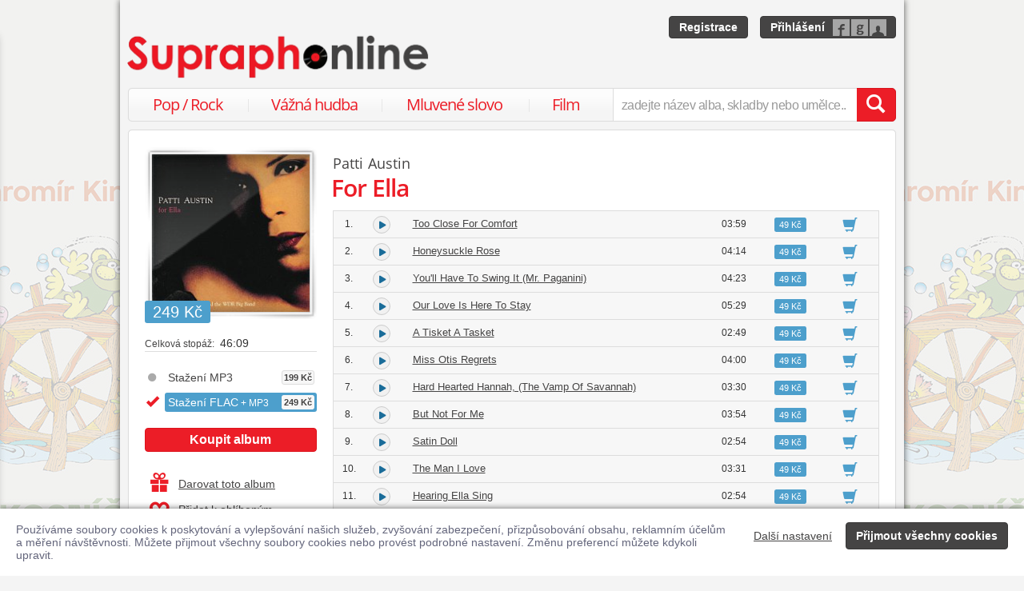

--- FILE ---
content_type: text/html; charset=utf-8
request_url: https://www.supraphonline.cz/album/30041-for-ella/flac
body_size: 25913
content:

<!DOCTYPE html>
<html lang="cs" xmlns:og="http://opengraphprotocol.org/schema/" xmlns:fb="http://www.facebook.com/2008/fbml">
<head>
	<meta name="robots" content="follow,index">
	<meta name="description" content="Album For Ella ✅ Umělec Patti Austin ✅ Ke stažení ve formátu MP3 a FLAC ✅ Obsahuje hity ♫ Satin Doll ♫ But Not For Me ✅ Ukázky zdarma k poslechu">
	<meta name="keywords" content="koupit, album, stáhnout album, album ke stažení, prodejna, For Ella, FLAC, Populární hudba, Jazz, Universal Music, Patti Austin">
	<meta name="author" content="SUPRAPHON a.s.">
	<meta name="copyright" content="&copy; 2026 SUPRAPHON a.s.">
	<meta name="viewport" content="width=device-width, initial-scale=1, maximum-scale=1, user-scalable=no">
	<meta name="apple-mobile-web-app-capable" content="yes">
	<meta name="apple-mobile-web-app-status-bar-style" content="black">
	<meta name="apple-itunes-app" content="app-id=803384814, app-argument=supraphonline://album/30041-for-ella/flac">
	<meta name="facebook-domain-verification" content="1sj5gu9tsczi9wltuek1pjjbc6nnw5">

	<link rel="apple-touch-icon" sizes="180x180" href="/icons/apple-touch-icon.png">
	<link rel="icon" type="image/png" sizes="32x32" href="/icons/favicon-32x32.png">
	<link rel="icon" type="image/png" sizes="16x16" href="/icons/favicon-16x16.png">
	<link rel="manifest" href="/icons/site.webmanifest">
	<link rel="shortcut icon" href="/favicon.ico">
	<meta name="apple-mobile-web-app-title" content="Supraphonline">
	<meta name="application-name" content="Supraphonline">
	<meta name="msapplication-TileColor" content="#ffc40d">
	<meta name="msapplication-config" content="/icons/browserconfig.xml">
	<meta name="theme-color" content="#ffffff">

	<link rel="canonical" href="https://www.supraphonline.cz/album/30041-for-ella/flac">
	<meta property="fb:app_id" content="100544686671375">
	<meta property="og:site_name" content="Supraphonline.cz">
	<meta property="og:description" content="Album For Ella ✅ Umělec Patti Austin ✅ Ke stažení ve formátu MP3 a FLAC ✅ Obsahuje hity ♫ Satin Doll ♫ But Not For Me ✅ Ukázky zdarma k poslechu">

<meta property="og:type" content="music.album">
<meta property="og:url" content="http://www.supraphonline.cz/album/30041-for-ella">
<meta property="og:title" content="For Ella – Patti Austin – Supraphonline.cz">
<meta property="og:image" content="https://supraphonline.cz/cover/200/b/6/2/30041.jpg?1739247901">

	<title>For Ella (FLAC) – Patti Austin – Supraphonline.cz</title>

	<link rel="preload" as="script" href="/dist/v4/js/app.js">
	<link rel="dns-prefetch" href="//supraphonline.cz">
	<link rel="dns-prefetch" href="//fonts.gstatic.com">
	<link rel="dns-prefetch" href="//www.googletagmanager.com">

	<link rel="stylesheet" type="text/css" href="//fonts.googleapis.com/css?family=Open+Sans:400,600&subset=latin,latin-ext">
	<link rel="stylesheet" media="screen,print" type="text/css" href="/dist/v4/css/front.css">
	<link rel="stylesheet" media="print" type="text/css" href="/dist/v4/css/full.css">

	<link rel="stylesheet" media="screen,print" type="text/css" href="/dist/v4/css/extend.css">
	<!--[if lte IE 8]><link rel="stylesheet" media="screen" type="text/css" href="/dist/v4/css/full.css"><![endif]-->
	<!--[if lte IE 9]><link rel="stylesheet" media="screen,projection" type="text/css" href="/dist/v4/css/ie.css"><![endif]-->

	<link rel="stylesheet" media="print" type="text/css" href="/dist/v4/css/print.css">

</head>
<body style="margin-bottom: 0">
	<div class="hidden" data-plugin="transaction.reporting:{&quot;ecommerce&quot;:null}$"></div>
<script type="data-plugin/p_6977896f3e932">{"event":"view_item","ecommerce":{"items":[{"item_id":"30041-1","item_name":"For Ella","item_artist":"Patti Austin","item_variant":"FLAC + MP3","price":249,"quantity":1,"item_category":"Hudba","item_category2":"Popul\u00e1rn\u00ed hudba","item_category3":"Jazz"}]}}</script>		<div class="hidden" data-plugin="transaction.reporting:p_6977896f3e932$"></div>

	<div id="container-progress" data-plugin="progress:$" data-static="7378EZnJ1w8W1evxkwR0uQ"></div>
	<style type="text/css">
		.sidebanner-left,
		.sidebanner-right {
			width: 50%;
			max-width: 950px;
			position: absolute;
			top: 0;
			bottom: 0;
		}

		.sidebanner-left > a > div,
		.sidebanner-right > a > div {
			height: 100%;
			background-size: 460px;
			background-color: transparent;
			background-repeat: repeat-y;
		}

		.sidebanner-left {
			right: 50%;
			padding-right: 490px;
		}

		.sidebanner-right {
			left: 50%;
			padding-left: 490px;
		}

		.sidebanner-left,
		.sidebanner-right {
			opacity: 0.2;
			transition: opacity linear 300ms;
		}

		.sidebanner-center {
			position: absolute;
			height: 100%;
			margin: 0 auto;
			top: 0;
			left: 50%;
			width: 980px;
			margin-left: -490px;
			background: #f4f4f4;
			box-shadow: 0 0 8px rgb(0 0 0 / 65%);
		}

		#sidebanner-container:hover > .sidebanner-left,
		#sidebanner-container:hover > .sidebanner-right {
			opacity: 1.0;
		}
	</style>
	<div id="sidebanner-container" class="visible-lg">
		<div title="Jaromír Kincl - Rákosníček" class="sidebanner-left">
			<a href="/album/935265-kincl-rakosnicek/cd-mp3?f=2&amp;utm_source=SO_Sidebanner&amp;utm_medium=SO_Sidebanner&amp;utm_term=KinclRakosnicek&amp;utm_content=KinclRakosnicek">
				<div style="background-image: url(\/public\/sidebanner\/198_left\.jpg\?1768225948); background-position: center top;"></div>
			</a>
		</div>

		<div title="Jaromír Kincl - Rákosníček" class="sidebanner-right">
			<a href="/album/935265-kincl-rakosnicek/cd-mp3?f=2&amp;utm_source=SO_Sidebanner&amp;utm_medium=SO_Sidebanner&amp;utm_term=KinclRakosnicek&amp;utm_content=KinclRakosnicek">
				<div style="background-image: url(\/public\/sidebanner\/198_left\.jpg\?1768225948); background-position: center top;"></div>
			</a>
		</div>

		<div class="sidebanner-center"></div>
	</div>

	<div id="is-mobile" class="hidden-md hidden-lg" style="visibility: hidden"></div>

	<div class="flashes" data-plugin="flashes:{&quot;delay&quot;:3000}$" data-static="woMXkh5ObZWCXL8Ilke9TA">
	</div>


	<noscript class="flashes permanent">
		<div class="flash">Momentálně máte vypnutý JavaScript, některé funkce proto nebudou přístupné.</div>
	</noscript>

	<div style="text-align:left; padding: 10px 20px; background-color: #FFF; position: fixed; bottom: 0; left: 0; right: 0; z-index: 1001; border: 0; box-shadow: 0 0 8px rgba(0, 0, 0, 0.6)">
		<form class="" name="#" action="" method="post" id="frm-security">
			<div class="pull-right visible-md visible-lg" style="margin-left: 20px; margin-top: 7px">
				<button class="hidden-xs btn btn-link" style="text-decoration: underline;" type="submit" name="submit_setting" value="4fD259zU3oB3OBa0Cwo8gQ:XKtbkEmd6Tnl6koZdeHXOXBkSmR1dz09">Další nastavení</button>
				<button class="btn btn-primary" type="submit" name="submit_yes" value="lYtdzXfQDoqlW0GeOoHqbQ:WXICCwruJ9pJDysbv7TAllE5Y0txZz09">Přijmout všechny cookies</button>
			</div>
			<div style="font-weight: normal; padding: 8px 0; color: #63657B; font-size: 14px; line-height: 16px; max-width: 1440px">Používáme soubory cookies k poskytování a vylepšování našich služeb, zvyšování zabezpečení, přizpůsobování obsahu, reklamním účelům a měření návštěvnosti. Můžete přijmout všechny soubory cookies nebo provést podrobné nastavení. Změnu preferencí můžete kdykoli upravit.</div>

			<div class="visible-xs visible-sm" style="margin: 10px 0;">
				<button class="btn btn-primary" type="submit" name="submit_yes" value="lYtdzXfQDoqlW0GeOoHqbQ:WXICCwruJ9pJDysbv7TAllE5Y0txZz09">Přijmout všechny cookies</button>
				<button class="btn btn-link" style="text-decoration: underline;" type="submit" name="submit_setting" value="4fD259zU3oB3OBa0Cwo8gQ:XKtbkEmd6Tnl6koZdeHXOXBkSmR1dz09">Další nastavení</button>
			</div>
<input type="hidden" name="_do" value="security-submit"><!--[if IE]><input type=IEbug disabled style="display:none"><![endif]-->
		</form>
	</div>


	<div class="toggle-navigation" data-plugin="toggle-navbar:$">
		<div>
			<ul>
				<li class="header">Uživatel</li>
				<li><a href="/uzivatel/prihlaseni">Přihlásit se</a></li>
				<li><a href="/uzivatel/registrace">Registrace</a></li>

				<li><a href="/poukaz">Zadat poukaz</a></li>

				<li class="header">Vyhledávání</li>
				<li><a href="/vyhledavani/alba/popularni-hudba">Pop / Rock</a></li>
				<li><a href="/vyhledavani/alba/vazna-hudba">Vážná hudba</a></li>
				<li><a href="/vyhledavani/alba/mluvene-slovo">Mluvené slovo</a></li>
				<li><a href="/vyhledavani/alba/film-a-serial">Film</a></li>

				<li class="header">Katalog</li>
				<li><a href="/novinky.html">Novinky</a></li>
				<li><a href="/doporucujeme.html">Doporučujeme</a></li>
				<li><a href="/nejprodavanejsi.html">Nejprodávanější</a></li>

				<li class="header">Informace</li>
				<li><a href="/kontakt.html">Kontakt</a></li>
				<li><a href="/platebni-metody.html">Platební metody</a></li>
				<li><a href="/doprava-zbozi.html">Doprava zboží</a></li>
			</ul>
		</div>
	</div>


	<div id="wrapper" class="">
		<div id="header">
			<div class="viewport">
				<div class="large">large</div>
				<div class="medium">medium</div>
				<div class="small">small</div>
				<div class="xsmall">xsmall</div>
			</div>
			<a class="logo" aria-label="Hlavní stránka Supraphonline.cz" href="/"></a>
			<div id="user" class="visible-md visible-lg">
				<a class="register btn btn-primary" href="/uzivatel/registrace">Registrace</a>
				<a class="login btn btn-primary" href="/uzivatel/prihlaseni">Přihlášení</a>
			</div>
		</div>
		<div id="navigation-header">
			<div id="navigation">
				<div class="navigation-menu visible-md-inline-block visible-lg-inline-block">
					<ul>
						<li style="width: 25%" class="item"><a href="/vyhledavani/alba/popularni-hudba">Pop / Rock</a></li>
						<li style="width: 28%" class="item"><a href="/vyhledavani/alba/vazna-hudba">Vážná hudba</a></li>
						<li style="width: 31%" class="item"><a href="/vyhledavani/alba/mluvene-slovo">Mluvené slovo</a></li>
						<li style="width: 16%" class="item"><a href="/vyhledavani/alba/film-a-serial">Film</a></li>
					</ul>
				</div>
				<form action="/vyhledavani" name="autocomplete" method="GET">
					<div class="input-group">
						<div id="search-content"><div data-target="content@autocomplete:$"></div></div>
						<span id="navigation-toggle" class="input-group-addon input-toggle hidden-md hidden-lg">
							<button type="button" class="navbar-toggle" aria-label="Navigační menu – přepnout viditelnost" data-plugin="toggle-class:&quot;toggled-navbar&quot;$">
								<span class="icon-bar"></span>
								<span class="icon-bar"></span>
								<span class="icon-bar"></span>
							</button>
						</span>
						<span id="navigation-basket" class="input-group-addon hidden-md hidden-lg">
							<span class="hidden">
								<a title="Zobrazit obsah košíku" aria-label="Zobrazit obsah košíku" href="/kosik">
									<span class="glyphicon glyphicon-shopping-cart"></span>
								</a>
							</span>
						</span>
						<input class="form-control" type="text" autocomplete="off" name="q" tabindex="0" placeholder="zadejte název alba, skladby nebo umělce.." aria-label="zadejte název alba, skladby nebo umělce.."
					 data-plugin="autocomplete:&quot;\/autocomplete.php?format=1&quot;$">
						<span class="input-group-btn">
							<button type="submit" class="btn btn-danger" value="" aria-label="Vyhledat hledaný výraz"><span class="glyphicon glyphicon-search"></span></button>
						</span>
					</div>
				</form>
			</div>
		</div>

		<div id="container-discountalert">
		</div>

		<div id="container" class="clearfix  sidebar-tap">

			<div id="content">
				<div>
					<div class="container-fluid content">
						



<div class="row" id="album" itemscope itemtype="http://schema.org/MusicAlbum">
	<meta content="/album/30041-for-ella/flac" itemprop="url">
	<meta content="12" itemprop="numTracks">
	<meta content="Jazz" itemprop="genre">
	<div style="display: none" itemprop="offers" itemscope itemtype="http://schema.org/Offer">
		<meta itemprop="price" content="249 Kč">
	</div>

	<div class="col-xs-12 hidden-lg">
		<h2 class="album-artist" title="Patti Austin"><a title="Patti Austin" href="/umelec/29318-patti-austin">Patti Austin</a></h2>
		<h1 itemprop="name">For Ella</h1>
	</div>
	<div class="col-lg-3 sidebar album-sidebar">
		<div class="row bottom-no-1 bottom-xs-3 bottom-sm-3 bottom-md-3">
			<div class="col-no-9 col-xs-6 col-sm-6 col-md-4 col-lg-12">
				<div class="sexycover sexycover-album sexycover-lp">

<div class="layer"></div>
<meta itemprop="image" content="https://supraphonline.cz/cover/200/b/6/2/30041.jpg?1739247901">
<span class="image" data-image>
	<noscript>
		<img src="https://supraphonline.cz/cover/200/b/6/2/30041.jpg?1739247901" alt="For Ella">
	</noscript>
</span>

					<div class="btn-group">



<script type="data-plugin/p_6977896f42106">{"label":"album:30041","playBought":false,"source":"\/album\/30041-for-ella\/flac?player=1"}</script>			<button type="button" class="btn btn-xs btn-primary albumplay hidden" title="Přehrát ukázky alba" data-target="playlist@player:p_6977896f42106$"><span class="fa fa-play"></span></button>

<script type="data-plugin/p_6977896f4226d">"\/album\/coverzoom?albumId=30041&key=d-OJXZ25OKA-e8fdTSnuGw%3AuI2HO8GfNjTeUKfgP%2BwxYlR1RVFBaVU9"</script>						<button type="button" class="btn btn-xs btn-primary" title="Zvětšit cover" data-plugin="coverzoom:p_6977896f4226d$"><span class="fa fa-search-plus"></span></button>
					</div>

						<span class="label label-info">249 Kč</span>

				</div>
			</div>
			<form id="frm-offer-album" class="col-no-12 col-xs-6 col-sm-6 col-md-4 col-lg-12 sidebar-actions" action="" method="post">
				<ul class="visible-lg summary">
					<li><span>Celková stopáž:</span> 46:09</li>
				</ul>

				<ul class="summary">
					<li class="album-version">
						<a data-target-same="#album" data-tracker="version:1" href="/album/30041-for-ella">
								<div title="Stažení MP3">
									Stažení MP3

									<span class="price">199 Kč</span>
								</div>
						</a>
					</li>
					<li class="album-version">
							<div class="selected">
								<div title="Stažení FLAC + MP3">
									Stažení FLAC<span> + MP3</span>

									<span class="price">249 Kč</span>
								</div>
							</div>
					</li>
				</ul>

				<div class="top-1">
					<button type="submit" class="btn btn-danger topframe_login" name="buy" value="qfd6QqPcvEXHX2566HCRgQ:[base64]">Koupit album</button>

				</div>
				<ul class="summary">
					<li class="album-sidebar-button album-sidebar-button-gift">
						<button type="submit" name="coupon" value="OnHEaBmNokItINxpyfPoVw:[base64]" class="btn-link">
							<span class="glyphicon glyphicon-gift"></span>Darovat toto album
						</button>
					</li>

					<li class="album-sidebar-button">
						<button type="submit" name="star" value="4P-O2iV6STbau-dYOOEsaw:VhiWElGp+SpuwNcBmeq6/[base64]" class="btn-link">
							
							<span class="glyphicon glyphicon-heart-empty"></span>Přidat k oblíbeným
						</button>
					</li>

				</ul>
				<ul class="visible-xs visible-sm summary">
					<li><span>Celková stopáž:</span> 46:09</li>
				</ul>
<input type="hidden" name="_do" value="offer-submit"><!--[if IE]><input type=IEbug disabled style="display:none"><![endif]-->
			</form>
			<form id="frm-offer-gift" class="col-md-4 col-lg-12 visible-md-block visible-lg-block" action="" method="post">
				<ul class="summary">
					<li class="hidden-lg"><span>Celková stopáž:</span> 46:09</li>
					<li><span>Datum vydání:</span> 1. 1. 2002</li>
					<li><span>Žánr:</span> <a href="/vyhledavani/alba/genre.21">Jazz</a></li>
					<li><span>Vydavatel:</span> <a href="/vyhledavani/alba/mainlabel.5333">Concord Records</a></li>
					<li><span style="font-size: 11px;">(C)</span> 2002 Concord Records, Inc.</li>

					<li><span style="font-size: 11px;">(P)</span> 2002 Concord Records, Inc.</li>
					<li><span>Katalogové číslo:</span> 00013431750321</li>
				</ul>
				<ul class="sidebar-artist visible-lg-block">
					
					<li><h3>Stěžejní autoři</h3></li>
					<li><span>autor:</span> <a href="/umelec/446-george-gershwin">George Gershwin</a></li>

					<li><h3>Stěžejní interpreti</h3></li>
					<li><span>Umělec:</span> <a href="/umelec/29318-patti-austin">Patti Austin</a></li>
				</ul>
<input type="hidden" name="_do" value="offer-submit"><!--[if IE]><input type=IEbug disabled style="display:none"><![endif]-->
			</form>
		</div>
	</div>

	<div class="col-lg-9 album-content">
		<span itemprop="byArtist" itemscope itemtype="http://www.schema.org/MusicGroup">
			<meta itemprop="name" content="Patti Austin">
		</span>

		<div class="visible-lg-block">
			<h2 class="album-artist" title="Patti Austin"><a title="Patti Austin" href="/umelec/29318-patti-austin">Patti Austin</a></h2>
			<h1 itemprop="name">For Ella</h1>
		</div>








		<div data-target="source@player:&quot;\/album\/30041-for-ella\/flac?player=1&quot;$"></div>

		<form id="frm-offer-tracklist" class="table-widescreen table-fixed" action="" method="post">

			<table class="table table-tracklist">
				<tr class="track track-none">
					<td></td>
					<td></td>
					<td></td>
					<td></td>
					<td width="70px"></td>
					<td width="70px"></td>
				</tr>






					<tr
						itemprop="track" itemscope itemtype="http://schema.org/MusicRecording" id="track-384964" class="track">

						<td class="small text-center" style="width: 40px;">
							1.
							<meta content="/album/30041-for-ella/flac?trackId=384964" itemprop="url">
							<meta content="/album/30041-for-ella/flac?trackId=384964&amp;play=1" itemprop="audio">
							<meta content="Too Close For Comfort" itemprop="name">
							<span itemprop="byArtist" itemscope itemtype="http://www.schema.org/MusicGroup">
								<meta itemprop="name" content="Patti Austin">
								<meta itemprop="url" content="/umelec/29318-patti-austin">
							</span>
						</td>

<td class="trackplay">
	<a rel="nofollow" data-target-current title="Přehrát ukázku skladby Too Close For Comfort" href="/album/30041-for-ella/flac?trackId=384964&amp;autoplay=1">
		<span data-plugin="trackplay:{&quot;label&quot;:384964}$"><span class="fa"></span></span>
	</a>
</td>
						<td><a data-target-current class="trackdetail" href="/album/30041-for-ella/flac?trackId=384964">Too Close For Comfort</a></td>
						<td class="small text-center" style="width: 80px;">
							03:59
							<meta content="PT0H3M59S" itemprop="duration">
						</td>

						<td style="width: 70px;">
							<span class="label label-info">49 Kč</span>
						</td>
						<td class="basket text-center" style="width: 70px;">
							<button type="submit" name="buyTrack" value="LwwB7hW7xwotAapqzvkiRQ:[base64]" title="Přidat skladbu do košíku" class="btn btn-link"><span class="glyphicon glyphicon-shopping-cart"></span></button>
						</td>
					</tr>
					<tr style="border-top: 0; height: 0px;">
						<td colspan="6" style="padding: 0; background-color: #FFF;">
							<div data-swap="trackdetail-384964">
							</div>
						</td>
					</tr>



					<tr
						itemprop="track" itemscope itemtype="http://schema.org/MusicRecording" id="track-384965" class="track">

						<td class="small text-center" style="width: 40px;">
							2.
							<meta content="/album/30041-for-ella/flac?trackId=384965" itemprop="url">
							<meta content="/album/30041-for-ella/flac?trackId=384965&amp;play=1" itemprop="audio">
							<meta content="Honeysuckle Rose" itemprop="name">
							<span itemprop="byArtist" itemscope itemtype="http://www.schema.org/MusicGroup">
								<meta itemprop="name" content="Patti Austin">
								<meta itemprop="url" content="/umelec/29318-patti-austin">
							</span>
						</td>

<td class="trackplay">
	<a rel="nofollow" data-target-current title="Přehrát ukázku skladby Honeysuckle Rose" href="/album/30041-for-ella/flac?trackId=384965&amp;autoplay=1">
		<span data-plugin="trackplay:{&quot;label&quot;:384965}$"><span class="fa"></span></span>
	</a>
</td>
						<td><a data-target-current class="trackdetail" href="/album/30041-for-ella/flac?trackId=384965">Honeysuckle Rose</a></td>
						<td class="small text-center" style="width: 80px;">
							04:14
							<meta content="PT0H4M14S" itemprop="duration">
						</td>

						<td style="width: 70px;">
							<span class="label label-info">49 Kč</span>
						</td>
						<td class="basket text-center" style="width: 70px;">
							<button type="submit" name="buyTrack" value="L8mYQACbhHF4z_yMq9XO-w:cdnkczZqI2WOLQCTEwD/[base64]" title="Přidat skladbu do košíku" class="btn btn-link"><span class="glyphicon glyphicon-shopping-cart"></span></button>
						</td>
					</tr>
					<tr style="border-top: 0; height: 0px;">
						<td colspan="6" style="padding: 0; background-color: #FFF;">
							<div data-swap="trackdetail-384965">
							</div>
						</td>
					</tr>



					<tr
						itemprop="track" itemscope itemtype="http://schema.org/MusicRecording" id="track-384966" class="track">

						<td class="small text-center" style="width: 40px;">
							3.
							<meta content="/album/30041-for-ella/flac?trackId=384966" itemprop="url">
							<meta content="/album/30041-for-ella/flac?trackId=384966&amp;play=1" itemprop="audio">
							<meta content="You&#039;ll Have To Swing It (Mr. Paganini)" itemprop="name">
							<span itemprop="byArtist" itemscope itemtype="http://www.schema.org/MusicGroup">
								<meta itemprop="name" content="Patti Austin">
								<meta itemprop="url" content="/umelec/29318-patti-austin">
							</span>
						</td>

<td class="trackplay">
	<a rel="nofollow" data-target-current title="Přehrát ukázku skladby You&#039;ll Have To Swing It (Mr. Paganini)" href="/album/30041-for-ella/flac?trackId=384966&amp;autoplay=1">
		<span data-plugin="trackplay:{&quot;label&quot;:384966}$"><span class="fa"></span></span>
	</a>
</td>
						<td><a data-target-current class="trackdetail" href="/album/30041-for-ella/flac?trackId=384966">You'll Have To Swing It (Mr. Paganini)</a></td>
						<td class="small text-center" style="width: 80px;">
							04:23
							<meta content="PT0H4M23S" itemprop="duration">
						</td>

						<td style="width: 70px;">
							<span class="label label-info">49 Kč</span>
						</td>
						<td class="basket text-center" style="width: 70px;">
							<button type="submit" name="buyTrack" value="YiTjoQ9uJtZqilJMKwRHTg:[base64]" title="Přidat skladbu do košíku" class="btn btn-link"><span class="glyphicon glyphicon-shopping-cart"></span></button>
						</td>
					</tr>
					<tr style="border-top: 0; height: 0px;">
						<td colspan="6" style="padding: 0; background-color: #FFF;">
							<div data-swap="trackdetail-384966">
							</div>
						</td>
					</tr>



					<tr
						itemprop="track" itemscope itemtype="http://schema.org/MusicRecording" id="track-384967" class="track">

						<td class="small text-center" style="width: 40px;">
							4.
							<meta content="/album/30041-for-ella/flac?trackId=384967" itemprop="url">
							<meta content="/album/30041-for-ella/flac?trackId=384967&amp;play=1" itemprop="audio">
							<meta content="Our Love Is Here To Stay" itemprop="name">
							<span itemprop="byArtist" itemscope itemtype="http://www.schema.org/MusicGroup">
								<meta itemprop="name" content="Patti Austin">
								<meta itemprop="url" content="/umelec/29318-patti-austin">
							</span>
						</td>

<td class="trackplay">
	<a rel="nofollow" data-target-current title="Přehrát ukázku skladby Our Love Is Here To Stay" href="/album/30041-for-ella/flac?trackId=384967&amp;autoplay=1">
		<span data-plugin="trackplay:{&quot;label&quot;:384967}$"><span class="fa"></span></span>
	</a>
</td>
						<td><a data-target-current class="trackdetail" href="/album/30041-for-ella/flac?trackId=384967">Our Love Is Here To Stay</a></td>
						<td class="small text-center" style="width: 80px;">
							05:29
							<meta content="PT0H5M29S" itemprop="duration">
						</td>

						<td style="width: 70px;">
							<span class="label label-info">49 Kč</span>
						</td>
						<td class="basket text-center" style="width: 70px;">
							<button type="submit" name="buyTrack" value="yqio-Zid-Skd0YVQrKyruQ:cXtNz/[base64]" title="Přidat skladbu do košíku" class="btn btn-link"><span class="glyphicon glyphicon-shopping-cart"></span></button>
						</td>
					</tr>
					<tr style="border-top: 0; height: 0px;">
						<td colspan="6" style="padding: 0; background-color: #FFF;">
							<div data-swap="trackdetail-384967">
							</div>
						</td>
					</tr>



					<tr
						itemprop="track" itemscope itemtype="http://schema.org/MusicRecording" id="track-384968" class="track">

						<td class="small text-center" style="width: 40px;">
							5.
							<meta content="/album/30041-for-ella/flac?trackId=384968" itemprop="url">
							<meta content="/album/30041-for-ella/flac?trackId=384968&amp;play=1" itemprop="audio">
							<meta content="A Tisket A Tasket" itemprop="name">
							<span itemprop="byArtist" itemscope itemtype="http://www.schema.org/MusicGroup">
								<meta itemprop="name" content="Patti Austin">
								<meta itemprop="url" content="/umelec/29318-patti-austin">
							</span>
						</td>

<td class="trackplay">
	<a rel="nofollow" data-target-current title="Přehrát ukázku skladby A Tisket A Tasket" href="/album/30041-for-ella/flac?trackId=384968&amp;autoplay=1">
		<span data-plugin="trackplay:{&quot;label&quot;:384968}$"><span class="fa"></span></span>
	</a>
</td>
						<td><a data-target-current class="trackdetail" href="/album/30041-for-ella/flac?trackId=384968">A Tisket A Tasket</a></td>
						<td class="small text-center" style="width: 80px;">
							02:49
							<meta content="PT0H2M49S" itemprop="duration">
						</td>

						<td style="width: 70px;">
							<span class="label label-info">49 Kč</span>
						</td>
						<td class="basket text-center" style="width: 70px;">
							<button type="submit" name="buyTrack" value="Fysru-UiV6CscLno4ooR5A:zL4SWkK0GATX/[base64]" title="Přidat skladbu do košíku" class="btn btn-link"><span class="glyphicon glyphicon-shopping-cart"></span></button>
						</td>
					</tr>
					<tr style="border-top: 0; height: 0px;">
						<td colspan="6" style="padding: 0; background-color: #FFF;">
							<div data-swap="trackdetail-384968">
							</div>
						</td>
					</tr>



					<tr
						itemprop="track" itemscope itemtype="http://schema.org/MusicRecording" id="track-384969" class="track">

						<td class="small text-center" style="width: 40px;">
							6.
							<meta content="/album/30041-for-ella/flac?trackId=384969" itemprop="url">
							<meta content="/album/30041-for-ella/flac?trackId=384969&amp;play=1" itemprop="audio">
							<meta content="Miss Otis Regrets" itemprop="name">
							<span itemprop="byArtist" itemscope itemtype="http://www.schema.org/MusicGroup">
								<meta itemprop="name" content="Patti Austin">
								<meta itemprop="url" content="/umelec/29318-patti-austin">
							</span>
						</td>

<td class="trackplay">
	<a rel="nofollow" data-target-current title="Přehrát ukázku skladby Miss Otis Regrets" href="/album/30041-for-ella/flac?trackId=384969&amp;autoplay=1">
		<span data-plugin="trackplay:{&quot;label&quot;:384969}$"><span class="fa"></span></span>
	</a>
</td>
						<td><a data-target-current class="trackdetail" href="/album/30041-for-ella/flac?trackId=384969">Miss Otis Regrets</a></td>
						<td class="small text-center" style="width: 80px;">
							04:00
							<meta content="PT0H4M0S" itemprop="duration">
						</td>

						<td style="width: 70px;">
							<span class="label label-info">49 Kč</span>
						</td>
						<td class="basket text-center" style="width: 70px;">
							<button type="submit" name="buyTrack" value="qoOsanyCp7X1MvYaMkYl3w:[base64]" title="Přidat skladbu do košíku" class="btn btn-link"><span class="glyphicon glyphicon-shopping-cart"></span></button>
						</td>
					</tr>
					<tr style="border-top: 0; height: 0px;">
						<td colspan="6" style="padding: 0; background-color: #FFF;">
							<div data-swap="trackdetail-384969">
							</div>
						</td>
					</tr>



					<tr
						itemprop="track" itemscope itemtype="http://schema.org/MusicRecording" id="track-384970" class="track">

						<td class="small text-center" style="width: 40px;">
							7.
							<meta content="/album/30041-for-ella/flac?trackId=384970" itemprop="url">
							<meta content="/album/30041-for-ella/flac?trackId=384970&amp;play=1" itemprop="audio">
							<meta content="Hard Hearted Hannah, (The Vamp Of Savannah)" itemprop="name">
							<span itemprop="byArtist" itemscope itemtype="http://www.schema.org/MusicGroup">
								<meta itemprop="name" content="Patti Austin">
								<meta itemprop="url" content="/umelec/29318-patti-austin">
							</span>
						</td>

<td class="trackplay">
	<a rel="nofollow" data-target-current title="Přehrát ukázku skladby Hard Hearted Hannah, (The Vamp Of Savannah)" href="/album/30041-for-ella/flac?trackId=384970&amp;autoplay=1">
		<span data-plugin="trackplay:{&quot;label&quot;:384970}$"><span class="fa"></span></span>
	</a>
</td>
						<td><a data-target-current class="trackdetail" href="/album/30041-for-ella/flac?trackId=384970">Hard Hearted Hannah, (The Vamp Of Savannah)</a></td>
						<td class="small text-center" style="width: 80px;">
							03:30
							<meta content="PT0H3M30S" itemprop="duration">
						</td>

						<td style="width: 70px;">
							<span class="label label-info">49 Kč</span>
						</td>
						<td class="basket text-center" style="width: 70px;">
							<button type="submit" name="buyTrack" value="TcE6quIiWJ1r99gWqJ9Trg:[base64]" title="Přidat skladbu do košíku" class="btn btn-link"><span class="glyphicon glyphicon-shopping-cart"></span></button>
						</td>
					</tr>
					<tr style="border-top: 0; height: 0px;">
						<td colspan="6" style="padding: 0; background-color: #FFF;">
							<div data-swap="trackdetail-384970">
							</div>
						</td>
					</tr>



					<tr
						itemprop="track" itemscope itemtype="http://schema.org/MusicRecording" id="track-384971" class="track">

						<td class="small text-center" style="width: 40px;">
							8.
							<meta content="/album/30041-for-ella/flac?trackId=384971" itemprop="url">
							<meta content="/album/30041-for-ella/flac?trackId=384971&amp;play=1" itemprop="audio">
							<meta content="But Not For Me" itemprop="name">
							<span itemprop="byArtist" itemscope itemtype="http://www.schema.org/MusicGroup">
								<meta itemprop="name" content="George Gershwin">
								<meta itemprop="url" content="/umelec/446-george-gershwin">
							</span>
						</td>

<td class="trackplay">
	<a rel="nofollow" data-target-current title="Přehrát ukázku skladby But Not For Me" href="/album/30041-for-ella/flac?trackId=384971&amp;autoplay=1">
		<span data-plugin="trackplay:{&quot;label&quot;:384971}$"><span class="fa"></span></span>
	</a>
</td>
						<td><a data-target-current class="trackdetail" href="/album/30041-for-ella/flac?trackId=384971">But Not For Me</a></td>
						<td class="small text-center" style="width: 80px;">
							03:54
							<meta content="PT0H3M54S" itemprop="duration">
						</td>

						<td style="width: 70px;">
							<span class="label label-info">49 Kč</span>
						</td>
						<td class="basket text-center" style="width: 70px;">
							<button type="submit" name="buyTrack" value="DBahmptZa0Z5GN-fBibz_g:[base64]" title="Přidat skladbu do košíku" class="btn btn-link"><span class="glyphicon glyphicon-shopping-cart"></span></button>
						</td>
					</tr>
					<tr style="border-top: 0; height: 0px;">
						<td colspan="6" style="padding: 0; background-color: #FFF;">
							<div data-swap="trackdetail-384971">
							</div>
						</td>
					</tr>



					<tr
						itemprop="track" itemscope itemtype="http://schema.org/MusicRecording" id="track-384972" class="track">

						<td class="small text-center" style="width: 40px;">
							9.
							<meta content="/album/30041-for-ella/flac?trackId=384972" itemprop="url">
							<meta content="/album/30041-for-ella/flac?trackId=384972&amp;play=1" itemprop="audio">
							<meta content="Satin Doll" itemprop="name">
							<span itemprop="byArtist" itemscope itemtype="http://www.schema.org/MusicGroup">
								<meta itemprop="name" content="Patti Austin">
								<meta itemprop="url" content="/umelec/29318-patti-austin">
							</span>
						</td>

<td class="trackplay">
	<a rel="nofollow" data-target-current title="Přehrát ukázku skladby Satin Doll" href="/album/30041-for-ella/flac?trackId=384972&amp;autoplay=1">
		<span data-plugin="trackplay:{&quot;label&quot;:384972}$"><span class="fa"></span></span>
	</a>
</td>
						<td><a data-target-current class="trackdetail" href="/album/30041-for-ella/flac?trackId=384972">Satin Doll</a></td>
						<td class="small text-center" style="width: 80px;">
							02:54
							<meta content="PT0H2M54S" itemprop="duration">
						</td>

						<td style="width: 70px;">
							<span class="label label-info">49 Kč</span>
						</td>
						<td class="basket text-center" style="width: 70px;">
							<button type="submit" name="buyTrack" value="WMQus2XfXNmGB_qpZxDBsg:DSFa/[base64]" title="Přidat skladbu do košíku" class="btn btn-link"><span class="glyphicon glyphicon-shopping-cart"></span></button>
						</td>
					</tr>
					<tr style="border-top: 0; height: 0px;">
						<td colspan="6" style="padding: 0; background-color: #FFF;">
							<div data-swap="trackdetail-384972">
							</div>
						</td>
					</tr>



					<tr
						itemprop="track" itemscope itemtype="http://schema.org/MusicRecording" id="track-384973" class="track">

						<td class="small text-center" style="width: 40px;">
							10.
							<meta content="/album/30041-for-ella/flac?trackId=384973" itemprop="url">
							<meta content="/album/30041-for-ella/flac?trackId=384973&amp;play=1" itemprop="audio">
							<meta content="The Man I Love" itemprop="name">
							<span itemprop="byArtist" itemscope itemtype="http://www.schema.org/MusicGroup">
								<meta itemprop="name" content="Patti Austin">
								<meta itemprop="url" content="/umelec/29318-patti-austin">
							</span>
						</td>

<td class="trackplay">
	<a rel="nofollow" data-target-current title="Přehrát ukázku skladby The Man I Love" href="/album/30041-for-ella/flac?trackId=384973&amp;autoplay=1">
		<span data-plugin="trackplay:{&quot;label&quot;:384973}$"><span class="fa"></span></span>
	</a>
</td>
						<td><a data-target-current class="trackdetail" href="/album/30041-for-ella/flac?trackId=384973">The Man I Love</a></td>
						<td class="small text-center" style="width: 80px;">
							03:31
							<meta content="PT0H3M31S" itemprop="duration">
						</td>

						<td style="width: 70px;">
							<span class="label label-info">49 Kč</span>
						</td>
						<td class="basket text-center" style="width: 70px;">
							<button type="submit" name="buyTrack" value="VFQTRXgV7zeC_sD426LxnA:8ZLB/[base64]" title="Přidat skladbu do košíku" class="btn btn-link"><span class="glyphicon glyphicon-shopping-cart"></span></button>
						</td>
					</tr>
					<tr style="border-top: 0; height: 0px;">
						<td colspan="6" style="padding: 0; background-color: #FFF;">
							<div data-swap="trackdetail-384973">
							</div>
						</td>
					</tr>



					<tr
						itemprop="track" itemscope itemtype="http://schema.org/MusicRecording" id="track-384974" class="track">

						<td class="small text-center" style="width: 40px;">
							11.
							<meta content="/album/30041-for-ella/flac?trackId=384974" itemprop="url">
							<meta content="/album/30041-for-ella/flac?trackId=384974&amp;play=1" itemprop="audio">
							<meta content="Hearing Ella Sing" itemprop="name">
							<span itemprop="byArtist" itemscope itemtype="http://www.schema.org/MusicGroup">
								<meta itemprop="name" content="Patti Austin">
								<meta itemprop="url" content="/umelec/29318-patti-austin">
							</span>
						</td>

<td class="trackplay">
	<a rel="nofollow" data-target-current title="Přehrát ukázku skladby Hearing Ella Sing" href="/album/30041-for-ella/flac?trackId=384974&amp;autoplay=1">
		<span data-plugin="trackplay:{&quot;label&quot;:384974}$"><span class="fa"></span></span>
	</a>
</td>
						<td><a data-target-current class="trackdetail" href="/album/30041-for-ella/flac?trackId=384974">Hearing Ella Sing</a></td>
						<td class="small text-center" style="width: 80px;">
							02:54
							<meta content="PT0H2M54S" itemprop="duration">
						</td>

						<td style="width: 70px;">
							<span class="label label-info">49 Kč</span>
						</td>
						<td class="basket text-center" style="width: 70px;">
							<button type="submit" name="buyTrack" value="EJBU2DLVmDwJJrpzGkHblw:[base64]" title="Přidat skladbu do košíku" class="btn btn-link"><span class="glyphicon glyphicon-shopping-cart"></span></button>
						</td>
					</tr>
					<tr style="border-top: 0; height: 0px;">
						<td colspan="6" style="padding: 0; background-color: #FFF;">
							<div data-swap="trackdetail-384974">
							</div>
						</td>
					</tr>



					<tr
						itemprop="track" itemscope itemtype="http://schema.org/MusicRecording" id="track-384975" class="track">

						<td class="small text-center" style="width: 40px;">
							12.
							<meta content="/album/30041-for-ella/flac?trackId=384975" itemprop="url">
							<meta content="/album/30041-for-ella/flac?trackId=384975&amp;play=1" itemprop="audio">
							<meta content="How High The Moon" itemprop="name">
							<span itemprop="byArtist" itemscope itemtype="http://www.schema.org/MusicGroup">
								<meta itemprop="name" content="Patti Austin">
								<meta itemprop="url" content="/umelec/29318-patti-austin">
							</span>
						</td>

<td class="trackplay">
	<a rel="nofollow" data-target-current title="Přehrát ukázku skladby How High The Moon" href="/album/30041-for-ella/flac?trackId=384975&amp;autoplay=1">
		<span data-plugin="trackplay:{&quot;label&quot;:384975}$"><span class="fa"></span></span>
	</a>
</td>
						<td><a data-target-current class="trackdetail" href="/album/30041-for-ella/flac?trackId=384975">How High The Moon</a></td>
						<td class="small text-center" style="width: 80px;">
							04:32
							<meta content="PT0H4M32S" itemprop="duration">
						</td>

						<td style="width: 70px;">
							<span class="label label-info">49 Kč</span>
						</td>
						<td class="basket text-center" style="width: 70px;">
							<button type="submit" name="buyTrack" value="hevTPYcAcNtNqyyY-DmiQg:[base64]" title="Přidat skladbu do košíku" class="btn btn-link"><span class="glyphicon glyphicon-shopping-cart"></span></button>
						</td>
					</tr>
					<tr style="border-top: 0; height: 0px;">
						<td colspan="6" style="padding: 0; background-color: #FFF;">
							<div data-swap="trackdetail-384975">
							</div>
						</td>
					</tr>
			</table>
<input type="hidden" name="_do" value="offer-submit"><!--[if IE]><input type=IEbug disabled style="display:none"><![endif]-->
		</form>

		<form id="frm-offer-action" class="table-action" action="" method="post">
					<button type="submit" class="btn btn-danger topframe_login" name="buy" value="FyQWKS4Rh4pBlfscLPISQw:Ty/[base64]">Koupit album</button>

<input type="hidden" name="_do" value="offer-submit"><!--[if IE]><input type=IEbug disabled style="display:none"><![endif]-->
		</form>


<div class="album-box album-similar">
	<h3>Podobné tituly</h3>



<div class="albumlist albumlist-no-3 albumlist-oneline-sm-5 albumlist-md-6">
	<ul>
		<li class="album-1">
			<a href="/album/26436-in-out-of-love?f=1" title="In &amp; Out Of Love" data-tracker="similar:1">
				<div class="sexycover sexycover-close">

<div class="layer"></div>
<meta itemprop="image" content="https://supraphonline.cz/cover/200/d/d/e/26436.jpg?1715698508">
<span class="image" data-image>
	<noscript>
		<img src="https://supraphonline.cz/cover/200/d/d/e/26436.jpg?1715698508" alt="Patti Austin – In &amp; Out Of Love">
	</noscript>
</span>


	<div class="btn-group">
		


<script type="data-plugin/p_6977896f4985a">{"label":"album:26436","playBought":false,"source":"\/album\/26436-in-out-of-love?player=1"}</script>			<button type="button" class="btn btn-xs btn-primary albumplay hidden" title="Přehrát ukázky alba" data-target="playlist@player:p_6977896f4985a$"><span class="fa fa-play"></span></button>

	</div>
				</div>
			</a>
			<div class="title text-nowrap"><a href="/album/26436-in-out-of-love?f=1" title="In &amp; Out Of Love" data-tracker="similar:1">In &amp; Out Of Love</a></div>
			<div class="subtitle text-nowrap" title="Patti Austin">Patti Austin</div>
		</li>
		<li class="album-2">
			<a href="/album/224285-the-best-of-patti-austin?f=1" title="The Best Of Patti Austin" data-tracker="similar:2">
				<div class="sexycover sexycover-close">

<div class="layer"></div>
<meta itemprop="image" content="https://supraphonline.cz/cover/200/a/6/5/224285.jpg?1645844726">
<span class="image" data-image>
	<noscript>
		<img src="https://supraphonline.cz/cover/200/a/6/5/224285.jpg?1645844726" alt="Patti Austin – The Best Of Patti Austin">
	</noscript>
</span>


	<div class="btn-group">
		


<script type="data-plugin/p_6977896f49e47">{"label":"album:224285","playBought":false,"source":"\/album\/224285-the-best-of-patti-austin?player=1"}</script>			<button type="button" class="btn btn-xs btn-primary albumplay hidden" title="Přehrát ukázky alba" data-target="playlist@player:p_6977896f49e47$"><span class="fa fa-play"></span></button>

	</div>
				</div>
			</a>
			<div class="title text-nowrap"><a href="/album/224285-the-best-of-patti-austin?f=1" title="The Best Of Patti Austin" data-tracker="similar:2">The Best Of Patti Austin</a></div>
			<div class="subtitle text-nowrap" title="Patti Austin">Patti Austin</div>
		</li>
		<li class="album-3">
			<a href="/album/614451-that-secret-place?f=1" title="That Secret Place" data-tracker="similar:3">
				<div class="sexycover sexycover-close">

<div class="layer"></div>
<meta itemprop="image" content="https://supraphonline.cz/cover/200/4/7/d/614451.jpg?1690183292">
<span class="image" data-image>
	<noscript>
		<img src="https://supraphonline.cz/cover/200/4/7/d/614451.jpg?1690183292" alt="Patti Austin – That Secret Place">
	</noscript>
</span>


	<div class="btn-group">
		


<script type="data-plugin/p_6977896f4a540">{"label":"album:614451","playBought":false,"source":"\/album\/614451-that-secret-place?player=1"}</script>			<button type="button" class="btn btn-xs btn-primary albumplay hidden" title="Přehrát ukázky alba" data-target="playlist@player:p_6977896f4a540$"><span class="fa fa-play"></span></button>

	</div>
				</div>
			</a>
			<div class="title text-nowrap"><a href="/album/614451-that-secret-place?f=1" title="That Secret Place" data-tracker="similar:3">That Secret Place</a></div>
			<div class="subtitle text-nowrap" title="Patti Austin">Patti Austin</div>
		</li>
		<li class="album-4">
			<a href="/album/637652-patti-austin-live?f=1" title="Patti Austin Live" data-tracker="similar:4">
				<div class="sexycover sexycover-close">

<div class="layer"></div>
<meta itemprop="image" content="https://supraphonline.cz/cover/200/1/0/c/637652.jpg?1741054437">
<span class="image" data-image>
	<noscript>
		<img src="https://supraphonline.cz/cover/200/1/0/c/637652.jpg?1741054437" alt="Patti Austin – Patti Austin Live">
	</noscript>
</span>


	<div class="btn-group">
		


<script type="data-plugin/p_6977896f4ac8e">{"label":"album:637652","playBought":false,"source":"\/album\/637652-patti-austin-live?player=1"}</script>			<button type="button" class="btn btn-xs btn-primary albumplay hidden" title="Přehrát ukázky alba" data-target="playlist@player:p_6977896f4ac8e$"><span class="fa fa-play"></span></button>

	</div>
				</div>
			</a>
			<div class="title text-nowrap"><a href="/album/637652-patti-austin-live?f=1" title="Patti Austin Live" data-tracker="similar:4">Patti Austin Live</a></div>
			<div class="subtitle text-nowrap" title="Patti Austin">Patti Austin</div>
		</li>
		<li class="album-5">
			<a href="/album/762508-carry-on?f=1" title="Carry On" data-tracker="similar:5">
				<div class="sexycover sexycover-close">

<div class="layer"></div>
<meta itemprop="image" content="https://supraphonline.cz/cover/200/4/6/d/762508.jpg?1693353323">
<span class="image" data-image>
	<noscript>
		<img src="https://supraphonline.cz/cover/200/4/6/d/762508.jpg?1693353323" alt="Patti Austin – Carry On">
	</noscript>
</span>


	<div class="btn-group">
		


<script type="data-plugin/p_6977896f4b489">{"label":"album:762508","playBought":false,"source":"\/album\/762508-carry-on?player=1"}</script>			<button type="button" class="btn btn-xs btn-primary albumplay hidden" title="Přehrát ukázky alba" data-target="playlist@player:p_6977896f4b489$"><span class="fa fa-play"></span></button>

	</div>
				</div>
			</a>
			<div class="title text-nowrap"><a href="/album/762508-carry-on?f=1" title="Carry On" data-tracker="similar:5">Carry On</a></div>
			<div class="subtitle text-nowrap" title="Patti Austin">Patti Austin</div>
		</li>
		<li class="album-6">
			<a href="/album/614413-love-is-gonna-getcha?f=1" title="Love Is Gonna Getcha" data-tracker="similar:6">
				<div class="sexycover sexycover-close">

<div class="layer"></div>
<meta itemprop="image" content="https://supraphonline.cz/cover/200/2/4/d/614413.jpg?1728658173">
<span class="image" data-image>
	<noscript>
		<img src="https://supraphonline.cz/cover/200/2/4/d/614413.jpg?1728658173" alt="Patti Austin – Love Is Gonna Getcha">
	</noscript>
</span>


	<div class="btn-group">
		


<script type="data-plugin/p_6977896f4bc0a">{"label":"album:614413","playBought":false,"source":"\/album\/614413-love-is-gonna-getcha?player=1"}</script>			<button type="button" class="btn btn-xs btn-primary albumplay hidden" title="Přehrát ukázky alba" data-target="playlist@player:p_6977896f4bc0a$"><span class="fa fa-play"></span></button>

	</div>
				</div>
			</a>
			<div class="title text-nowrap"><a href="/album/614413-love-is-gonna-getcha?f=1" title="Love Is Gonna Getcha" data-tracker="similar:6">Love Is Gonna Getcha</a></div>
			<div class="subtitle text-nowrap" title="Patti Austin">Patti Austin</div>
		</li>
	</ul>
</div>
</div>




<form class="album-box" action="" method="post" id="frm-file">
	<h3>Doprovodné materiály</h3>

	<table class="table">
		<tr>
			<td style="height: 52px;">
					<img alt="Přední strana obalu CD For Ella" title="Přední strana obalu CD For Ella" width="62" src="https://supraphonline.cz/cover/200/b/6/2/30041.jpg?1739247901" style="border: 1px solid #ddd; float: left; margin: 2px 10px 2px 0;">

				<p style="padding-top: 3px; font-size: 13px; margin-bottom: 0;">Přední strana CD obalu (cover) k albu For Ella ve formátu PDF. Obrázek obalu alba je přikládán v dostatečné kvalitě, vhodné i pro tisk.</p>
			</td>
		</tr>
		<tr>
			<td style="height: 52px;">
					<img alt="Zadní strana obalu CD For Ella" title="Zadní strana obalu CD For Ella" width="62" src="https://supraphonline.cz/content/60082/b67758d00ce6362eaae3708c0d172a18/thumbnail.png" style="border: 1px solid #ddd; float: left; margin: 2px 10px 2px 0;">

				<p style="padding-top: 3px; font-size: 13px; margin-bottom: 0;">Zadní strana CD obalu k albu For Ella ve formátu PDF. Pokud si toto album vypálíte jako Audio CD, můžete tento dokument vytisknout a vložit do zadní strany krabičky.</p>
			</td>
		</tr>
		<tr>
			<td style="height: 52px;">
					<img alt="Digitální booklet (A4) For Ella" title="Digitální booklet (A4) For Ella" width="62" src="https://supraphonline.cz/content/60084/1dc0d4cb81c9573c01f4cc8844b1500c/thumbnail.png" style="border: 1px solid #ddd; float: left; margin: 2px 10px 2px 0;">

				<p style="padding-top: 3px; font-size: 13px; margin-bottom: 0;">Digitální booklet k albu For Ella ve formátu PDF o velikosti A4. V závislosti na informacích viditelných na profilu alba může obsahovat podrobné informace o albu a jednotlivých skladbách, včetně seznamu participujících umělců, přesného data a místa nahrání pro každou ze skladeb. Digitální booklet je tisknutelnou variantou profilu alba.</p>
			</td>
		</tr>
	</table>

	<div class="note">Pro možnost stažení doprovodných materiálů je nutné mít zakoupenu minimálně jednu skladbu z tohoto alba.</div>
<input type="hidden" name="_do" value="file-submit"><!--[if IE]><input type=IEbug disabled style="display:none"><![endif]-->
</form>


<div class="album-box album-comments">
	<h3>Diskuze k albu</h3>
	<div data-plugin="table-social:$">
		<div class="fb-comments" data-href="http://www.supraphonline.cz/album/30041" data-numposts="2" width="100%"></div>
		<style type="text/css">
			.social-loaded .fb-comments.inited {
				height: auto !important;
				display: block !important;
			}

			.social-loaded .fb-comments.inited:after,
			.social-loaded .fb-comments.inited:before {
				display: none;
			}

			.social-loaded .fb-comments.inited > span {
				height: auto !important;
			}
		</style>
	</div>
</div>
	</div>
</div>


					</div>
				</div>
			</div>

		</div>

		<div id="footer" class="clearfix">
			<div class="content-box">
				<div class="row">
					<div class="col-xs-3">
						<ul>
							<li><a href="/kontakt.html">Kontakt</a></li>
							<li><a href="/vseobecne-obchodni-podminky.html">Obchodní podmínky</a></li>
							<li><a href="/doprava-zbozi.html">Doprava</a></li>
							<li><a href="/fyzicky-prodej.html">Naše prodejna</a></li>
							<li><a href="/platebni-metody.html">Platba</a></li>
						</ul>
					</div>
					<div class="col-xs-2">
						<ul>
							<li><a href="/napoveda-filterovani-alb.html">Nápověda</a></li>
							<li><a href="/o-nas.html">O nás</a></li>
							<li><a href="/specialni-kolekce.html">Speciální kolekce</a></li>
							<li><a href="/napoveda-format-flac.html">Formát&nbsp;FLAC</a></li>
							<li><a href="/napoveda-hi-res.html">Formát Hi&#8209;Res</a></li>
						</ul>
					</div>
					<div class="col-xs-7 text-left social-icons" style="margin-top: 5px">
							<a class="social social-facebook" target="_blank" aria-label="Přejít na Facebook Supraphonline" href="https://www.facebook.com/Supraphonline.cz/"><svg xmlns="http://www.w3.org/2000/svg" viewBox="0 0 320 512" height="50px"><path fill="#999" d="M279.14 288l14.22-92.66h-88.91v-60.13c0-25.35 12.42-50.06 52.24-50.06h40.42V6.26S260.43 0 225.36 0c-73.22 0-121.08 44.38-121.08 124.72v70.62H22.89V288h81.39v224h100.17V288z"></path></svg></a>
							<a class="social social-youtube" target="_blank" aria-label="Přejít na Youtube kanál Supraphonu" href="https://www.youtube.com/user/supraphon"><svg viewBox="0 0 20 20" height="50px"><path style="transform: scale(1.3,1.3) translate(-2px, -2px)" fill="#999" d="M9.426,7.625h0.271c0.596,0,1.079-0.48,1.079-1.073V4.808c0-0.593-0.483-1.073-1.079-1.073H9.426c-0.597,0-1.079,0.48-1.079,1.073v1.745C8.347,7.145,8.83,7.625,9.426,7.625 M9.156,4.741c0-0.222,0.182-0.402,0.404-0.402c0.225,0,0.405,0.18,0.405,0.402V6.62c0,0.222-0.181,0.402-0.405,0.402c-0.223,0-0.404-0.181-0.404-0.402V4.741z M12.126,7.625c0.539,0,1.013-0.47,1.013-0.47v0.403h0.81V3.735h-0.81v2.952c0,0-0.271,0.335-0.54,0.335c-0.271,0-0.271-0.202-0.271-0.202V3.735h-0.81v3.354C11.519,7.089,11.586,7.625,12.126,7.625 M6.254,7.559H7.2v-2.08l1.079-2.952H7.401L6.727,4.473L6.052,2.527H5.107l1.146,2.952V7.559z M11.586,12.003c-0.175,0-0.312,0.104-0.405,0.204v2.706c0.086,0.091,0.213,0.18,0.405,0.18c0.405,0,0.405-0.451,0.405-0.451v-2.188C11.991,12.453,11.924,12.003,11.586,12.003 M14.961,8.463c0,0-2.477-0.129-4.961-0.129c-2.475,0-4.96,0.129-4.96,0.129c-1.119,0-2.025,0.864-2.025,1.93c0,0-0.203,1.252-0.203,2.511c0,1.252,0.203,2.51,0.203,2.51c0,1.066,0.906,1.931,2.025,1.931c0,0,2.438,0.129,4.96,0.129c2.437,0,4.961-0.129,4.961-0.129c1.117,0,2.024-0.864,2.024-1.931c0,0,0.202-1.268,0.202-2.51c0-1.268-0.202-2.511-0.202-2.511C16.985,9.328,16.078,8.463,14.961,8.463 M7.065,10.651H6.052v5.085H5.107v-5.085H4.095V9.814h2.97V10.651z M9.628,15.736h-0.81v-0.386c0,0-0.472,0.45-1.012,0.45c-0.54,0-0.606-0.515-0.606-0.515v-3.991h0.809v3.733c0,0,0,0.193,0.271,0.193c0.27,0,0.54-0.322,0.54-0.322v-3.604h0.81V15.736z M12.801,14.771c0,0,0,1.03-0.742,1.03c-0.455,0-0.73-0.241-0.878-0.429v0.364h-0.876V9.814h0.876v1.92c0.135-0.142,0.464-0.439,0.878-0.439c0.54,0,0.742,0.45,0.742,1.03V14.771z M15.973,12.39v1.287h-1.688v0.965c0,0,0,0.451,0.405,0.451s0.405-0.451,0.405-0.451v-0.45h0.877v0.708c0,0-0.136,0.901-1.215,0.901c-1.08,0-1.282-0.901-1.282-0.901v-2.51c0,0,0-1.095,1.282-1.095S15.973,12.39,15.973,12.39 M14.69,12.003c-0.405,0-0.405,0.45-0.405,0.45v0.579h0.811v-0.579C15.096,12.453,15.096,12.003,14.69,12.003"></path></svg></a>
							<a class="social social-twitter" target="_blank" aria-label="Přejít na Twitter účet Supraphonline" href="https://twitter.com/supraphonlinecz"><svg xmlns="http://www.w3.org/2000/svg" viewBox="0,0,256,256" height="50px"><g fill="#999" style="transform: scale(6.0,6.0) translate(-3px,-4px)"><path d="M 6.9199219 6 L 21.136719 26.726562 L 6.2285156 44 L 9.40625 44 L 22.544922 28.777344 L 32.986328 44 L 43 44 L 28.123047 22.3125 L 42.203125 6 L 39.027344 6 L 26.716797 20.261719 L 16.933594 6 L 6.9199219 6 z"></path></g></svg></a>
							<style type="text/css">
								.social-facebook:hover * { fill: #1877f2; }
								.social-youtube:hover * { fill: #f2222e; }
								.social-twitter:hover * { fill: #0f1419; }
							</style>

						<div class="mobile-app">
							<a class="btn btn-primary mobile" href="/mobilni-aplikace.html"><span class="glyphicon glyphicon-apple"></span> iOS aplikace</a>
							<a class="btn btn-primary mobile" href="/mobilni-aplikace.html#android"><span class="glyphicon glyphicon-android"></span> Android aplikace</a>
						</div>
					</div>
				</div>
			</div>
			<div class="copyright">
				&copy; 2026 Supraphonline.cz
			</div>
			<div id="payu" style="height: 48px"><a target="_blank" title="Platební brána PayU" aria-hidden="true" tabindex="-1" href="https://www.payu.cz/"></a></div>
		</div>
		<div id="footer-mobile">
			<div class="copyright">
				<a style="vertical-align: 0%" href="/kontakt.html">Kontakt</a>
				<span class="separator">|</span>
				&copy; 2026 Supraphonline.cz
			</div>
		</div>
	</div>


	
	<div data-plugin="player:{&quot;enabled&quot;:true,&quot;user&quot;:0}$" data-static="player"></div>

	<script data-appgine type="text/javascript" src="/dist/v4/js/app.js"></script>

	<div id="fb-root" data-static="O1h6venUMFbvENhbAEmUUw"></div>

<script type="data-plugin/p_6977896f4e26b">{"remarketing":{"ecomm_prodid":"30041-1","ecomm_pagetype":"product","ecomm_totalvalue":249,"category_name":"jazz"},"event":"remarketing"}</script>	<div class="hidden" data-plugin="transaction.reporting:p_6977896f4e26b$"></div>

	<script type="text/javascript">
		window.dataLayer = window.dataLayer || [];
		function gtag() { dataLayer.push(arguments); }
		gtag('consent', 'default', {"ad_storage":"denied","ad_personalization":"denied","ad_user_data":"denied","analytics_storage":"denied","personalization_storage":"denied"});
	</script>

		<script>
			ga = function() { ga.q.push(arguments); }; ga.q=[]; ga.l=+new Date;
			ga('create', 'UA-27133889-1', { storage: 'none', clientId: "3964574103f58dcd5fa2e460f29ac18afdc56642" });
			ga('set', 'anonymizeIp', true);
			ga('require', 'ecommerce');
		</script>

		<script src="https://www.google-analytics.com/analytics.js" async></script>

		<!-- Google Tag Manager -->
		<script>(function(w,d,s,l,i){w[l]=w[l]||[];w[l].push({'gtm.start':
		new Date().getTime(),event:'gtm.js'});w.addEventListener('load', function() { var f=d.getElementsByTagName(s)[0],
		j=d.createElement(s),dl=l!='dataLayer'?'&l='+l:'';j.async=true;j.src=
		'https://www.googletagmanager.com/gtm.js?id='+i+dl;f.parentNode.insertBefore(j,f);
		})})(window,document,'script','dataLayer','GTM-PZKWZZX');</script>
		<!-- End Google Tag Manager -->
		</script>
		<!-- Google Tag Manager (noscript) -->
		<noscript><iframe src="https://www.googletagmanager.com/ns.html?id=GTM-PZKWZZX"
		height="0" width="0" style="display:none;visibility:hidden"></iframe></noscript>
		<!-- End Google Tag Manager (noscript) -->

	<script type="application/ld+json">
	{
		"@context": "http://schema.org",
		"@type": "WebSite",
		"name": "Supraphonline.cz",
		"url": "https:\/\/www.supraphonline.cz\/",
		"potentialAction": {
			"@type": "SearchAction",
			"target": "https:\/\/www.supraphonline.cz\/vyhledavani?q={search_term}",
			"query-input": "required name=search_term"
		}
	}
	</script>

</body>
</html>


--- FILE ---
content_type: text/css
request_url: https://www.supraphonline.cz/dist/v4/css/print.css
body_size: 344
content:
body {
  background-color: #FFF !important;
}

#user,
#navigation-header,
#sidebar,
#footer,
#copyright,
#fb-root,
.user-buyzone,
.admin-panel,
.album-video,
.album-comments,
.sampleadmin-button,
.album-coupon,
.search-infobox,
#sidebar-tap,
#coverline {
  display: none !important;
}

#header {
  height: 90px;
  border-bottom: 3px solid #EEE !important;
}

body,
p,
td {
  font-size: 12pt !important;
}

* {
  line-height: 1.4 !important;
}

#header a.logo {
  top: 10px;
}

td.basket,
td.download {
  opacity: 0;
}

a {
  color: #000;
  text-decoration: none;
}

* {
  border: 0 !important;
  box-shadow: none !important;
  border-radius: 0 !important;
}

.btn {
  display: none;
}

#container.sidebar #content > div {
  margin-left: 0;
}